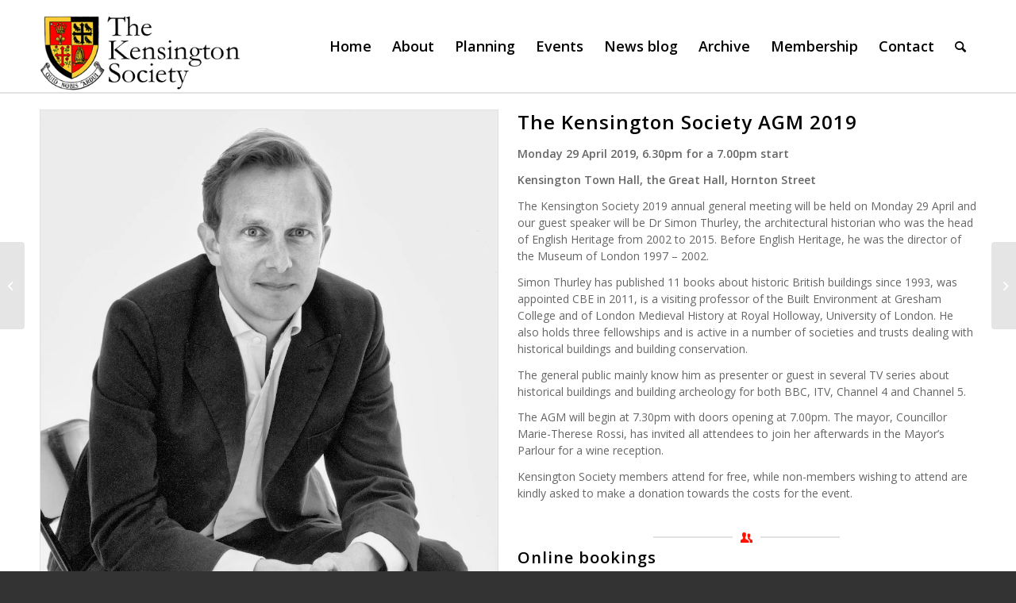

--- FILE ---
content_type: text/css
request_url: https://www.kensingtonsociety.org/wp-content/themes/thekensingtonsociety/style.css?ver=5.4.1
body_size: 602
content:
/*
Theme Name: The Kensington Society
Description: A custom theme for The Kensington Society
Version: 1.0
Author: Richard Wilding
Author URI: http://www.richardwilding.com
Template: enfold
*/

@media only screen and (max-width: 767px) {
	#top .isotope-item.av_one_third {
		width: 100% !important
	}
}
@media only screen and (min-width: 767px) {
	#top .isotope-item.av_one_third {
		width: 28% !important
	}
	#top .isotope-item.av_one_third {
  		margin-bottom: 52.4px;
	}
}
@media only screen and (min-width: 989px) {
	#top .isotope-item.av_one_third {
  		margin-bottom: 72.4px;
	}
}
@media only screen and (min-width: 1139px) {
	#top .isotope-item.av_one_third {
  		margin-bottom: 82.4px;
	}
}

--- FILE ---
content_type: text/css
request_url: https://www.kensingtonsociety.org/wp-content/uploads/dynamic_avia/avia_posts_css/post-4227.css?ver=ver-1748366112
body_size: 1025
content:
.avia-image-container.av-rgeuer-9c15a99e82fe557a81240a7e1b0a00a0 img.avia_image{
box-shadow:none;
}
.avia-image-container.av-rgeuer-9c15a99e82fe557a81240a7e1b0a00a0 .av-caption-image-overlay-bg{
opacity:0.4;
background-color:#000000;
}
.avia-image-container.av-rgeuer-9c15a99e82fe557a81240a7e1b0a00a0 .av-image-caption-overlay-center{
color:#ffffff;
}

.flex_column.av-iq1rab-be7ac4015657737acbec0f20385f5e53{
-webkit-border-radius:0px 0px 0px 0px;
-moz-border-radius:0px 0px 0px 0px;
border-radius:0px 0px 0px 0px;
padding:0px 0px 0px 0px;
}

#top .hr.av-ghgiub-7e4cb5caad2b8a35769a91f1055ff509{
margin-top:20px;
margin-bottom:0px;
}
.hr.av-ghgiub-7e4cb5caad2b8a35769a91f1055ff509 .hr-inner{
width:100px;
max-width:45%;
}
.hr.av-ghgiub-7e4cb5caad2b8a35769a91f1055ff509 .av-seperator-icon{
color:#ff1000;
}

#top .av-special-heading.av-2j6mk3-fe4e8ed073ec6bc69b7b0569e87cfd08{
padding-bottom:0;
}
body .av-special-heading.av-2j6mk3-fe4e8ed073ec6bc69b7b0569e87cfd08 .av-special-heading-tag .heading-char{
font-size:25px;
}
.av-special-heading.av-2j6mk3-fe4e8ed073ec6bc69b7b0569e87cfd08 .av-subheading{
font-size:15px;
}



--- FILE ---
content_type: text/plain
request_url: https://www.google-analytics.com/j/collect?v=1&_v=j102&a=1865787382&t=pageview&_s=1&dl=https%3A%2F%2Fwww.kensingtonsociety.org%2Fportfolio-item%2Fagm2019%2F&ul=en-us%40posix&dt=The%20Kensington%20Society%20AGM%202019%20-%20The%20Kensington%20Society&sr=1280x720&vp=1280x720&_u=IEBAAEABAAAAACAAI~&jid=1157047571&gjid=1527371489&cid=954830867.1768990356&tid=UA-11124387-41&_gid=747842691.1768990356&_r=1&_slc=1&z=1683286034
body_size: -453
content:
2,cG-7JMEC8SNWP